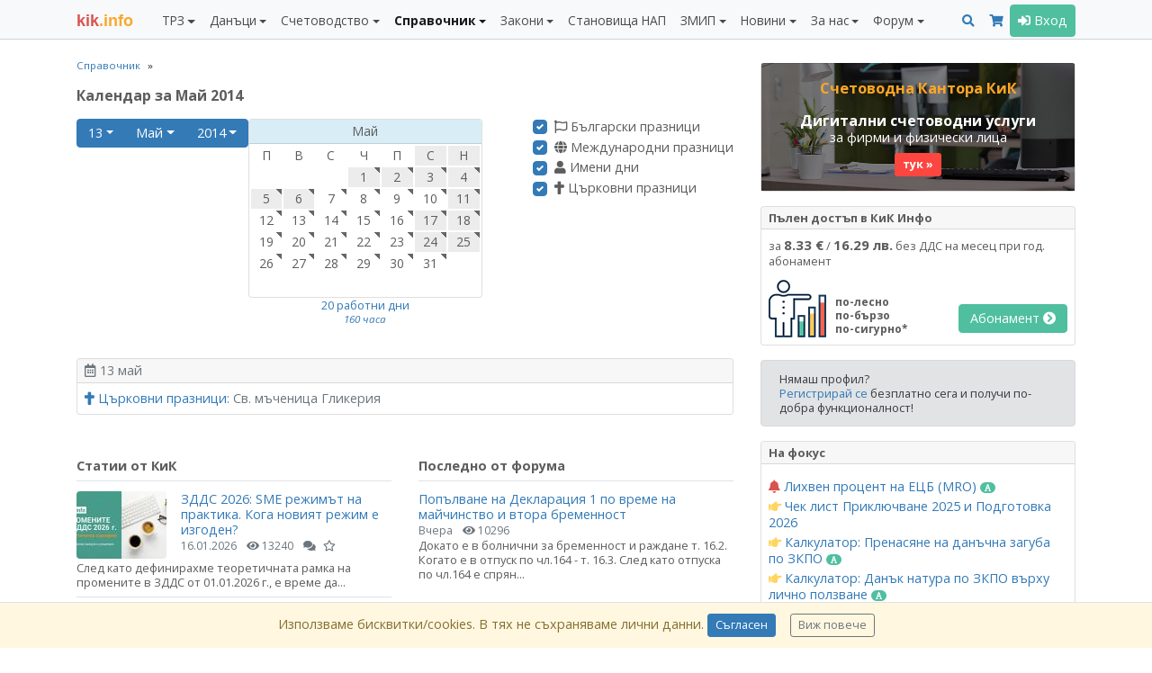

--- FILE ---
content_type: text/html; charset=UTF-8
request_url: https://kik-info.com/spravochnik/calendar/2014/05/13/
body_size: 18483
content:
<!doctype html><html lang="bg"><head><meta charset="utf-8"><meta http-equiv="X-UA-Compatible" content="IE=edge,chrome=1"><meta name="viewport" content="width=device-width, initial-scale=1, shrink-to-fit=no"><title>Календар за Май 2014</title><meta name="description" content="Календар за Май 2014"><meta name="keywords" content="Календар за Май 2014"><link rel="canonical" href="https://kik-info.com/spravochnik/calendar/2014/05/13/"><meta name="distribution" content="global"><meta name="date" content="Mon, 26 Jan 2026 00:14:45 GMT"><meta name="revisit-after" content="1 day"><meta name="googlebot" content="all"><meta name="robots" content="all"><meta name="verify-v1" content="zqQmCrmx6mEaPg72R3POl1fDIYOpvEXR/DZMlyrCxuY="><meta name="google-site-verification" content="JXkjiD6cAM3rqB6UMQ3eRJOwlyOUdHBLF4hghE_e43Q"><meta name="y_key" content="35f2c3ca764d18b6"><meta name="msvalidate.01" content="747FC9B8CA87BDD00EEF80C3D4AA5306"><meta property="fb:page_id" content="184441811598897"><meta property="fb:app_id" content="202690183100419"><meta property="fb:admins" content="716230838, 100002196490885"><meta property="og:title" content="Календар за Май 2014"><meta property="og:description" content="Календар за Май 2014"><meta property="og:url" content="https://kik-info.com/spravochnik/calendar/2014/05/13/"><meta property="og:type" content="website"><meta property="og:image" content="https://static.kik-info.com/images/kik-info-fb-2026.png"><link rel="shortcut icon" href="https://static.kik-info.com/favicon.ico" type="image/x-icon"><link rel="apple-touch-icon" sizes="180x180" href="https://static.kik-info.com/apple-touch-icon.png"><link rel="icon" type="image/png" sizes="32x32" href="https://static.kik-info.com/favicon-32x32.png"><link rel="icon" type="image/png" sizes="16x16" href="https://static.kik-info.com/favicon-16x16.png"><link rel="manifest" href="/site.webmanifest"><link rel="mask-icon" href="https://static.kik-info.com/safari-pinned-tab.svg" color="#5bbad5"><!-- Chrome, Firefox OS and Opera --><meta name="theme-color" content="#f8f9fa"><!-- Windows Phone --><meta name="msapplication-navbutton-color" content="#f8f9fa"><meta name="msapplication-TileColor" content="#f8f9fa"><!-- iOS Safari --><meta name="apple-mobile-web-app-status-bar-style" content="#f8f9fa"><link rel="stylesheet" href="https://static.kik-info.com/css/v.5.0.29.min.css"><link rel="stylesheet" href="https://static.kik-info.com/css/no-print.css"/><link href="https://fonts.googleapis.com/css?family=Open+Sans:400italic,700italic,400,700&subset=latin,cyrillic" rel="stylesheet" type="text/css"><!--[if lte IE 10]><script>window.location = "https://kik-info.com/errors/old-browser.php";</script><![endif]--><!-- Global site tag (gtag.js) - Google Analytics -->
    <script async src="https://www.googletagmanager.com/gtag/js?id=G-2QCPP8QVN8"></script>
    <script>
      window.dataLayer = window.dataLayer || [];
      function gtag(){dataLayer.push(arguments);}
      gtag('js', new Date());
      gtag('config', 'G-2QCPP8QVN8');
      setTimeout("gtag('event', 'No Bounce', { 'event_category' : 'Adjusted Bounce' })",30000);
    </script></head><body class="web-page"><script>
    new MutationObserver(mutations => {
        for (const { addedNodes } of mutations) {
            for (const node of addedNodes) {
                if (node.tagName === 'COM-1PASSWORD-BUTTON' || node.tagName === 'COM-1PASSWORD-MENU') {
                    node.parentNode.removeChild(node)
                }
            }
        }
    }).observe(document.body, { childList: true })
</script><nav class="navbar navbar-expand-lg navbar-light bg-light fixed-top yamm" id="mainMenu"><div class="container"><a class="navbar-brand mr-0 mr-md-4" href="/" id="logo" title="КиК Инфо - Платформа за данъци и счетоводство*"><span>kik</span>.info</a><div><button class="navbar-toggler mr-2 px-2" type="button" data-toggle="collapse" data-target="#pageMenu" aria-controls="navbarNav" aria-expanded="false" aria-label="Toggle Menu Navigation"><span class="navbar-toggler-icon"></span></button><a class="navbar-toggler mr-2 px-2 text-center" href="/search.php" aria-controls="navbarNav" aria-expanded="false" aria-label="Търси"><i class="fas fa-search"></i></a><a class="navbar-toggler mr-2 px-2" type="button" href="/abonament/" aria-controls="navbarNav" aria-expanded="false" aria-label="Абонамент"><i class="fas fa-shopping-cart " style="color:#337ab7;"></i></a><button class="navbar-toggler px-2" type="button" data-toggle="collapse" data-target="#pageMenuProfile" aria-controls="navbarNav" aria-expanded="false" aria-label="Toggle Profile Navigation"><i class="fas fa-user"></i></button></div><div class="collapse navbar-collapse" id="pageMenu"><ul class="navbar-nav mt-3 mt-lg-0 mr-auto"><li class="nav-item dropdown"><a class="nav-link dropdown-toggle" href="/trz/" id="nbDML13" role="button" data-toggle="dropdown" aria-haspopup="true" aria-expanded="false">ТРЗ</a><div class="dropdown-menu pb-0 yamm-fw" role="menu" aria-labelledby="nbDML13"><div class="row no-gutters pb-0"><div class="col-md-6"><div class="mb-2"><h6 class="dropdown-header">Възнаграждения</h6><a class="dropdown-item " href="/trz/zaplata.php">Калкулатор: Заплата по трудов договор и всички начисления</a><a class="dropdown-item " href="/trz/zaplata-bruto.php">Калкулатор: Фиш за работна заплата бруто-нето</a><a class="dropdown-item " href="/trz/zaplata-neto.php">Калкулатор: Фиш за работна заплата нето-бруто</a><a class="dropdown-item " href="/trz/razhodi-za-rabotodatelia.php">Калкулатор: Разходи за работодателя по трудов договор</a><a class="dropdown-item " href="/trz/dogovor-za-upravlenie-i-kontrol.php">Калкулатор: Договор за управление и контрол</a><a class="dropdown-item " href="/trz/grajdanski-dogovor.php">Калкулатор: Граждански договор <span class="badge badge-pill badge-success badge-subscription text-white"><i class="fas fa-font"></i></span> </a><a class="dropdown-item " href="/trz/naem.php">Калкулатор: Доход от наем <span class="badge badge-pill badge-success badge-subscription text-white"><i class="fas fa-font"></i></span> </a><a class="dropdown-item " href="/trz/osigurovki-samoosiguriavashtose-lice.php">Калкулатор: Самоосигуряващо се лице <span class="badge badge-pill badge-success badge-subscription text-white"><i class="fas fa-font"></i></span> </a><a class="dropdown-item " href="/trz/kooperator.php">Калкулатор: Членове кооператори</a><a class="dropdown-item " href="/trz/zaplata-po-chlen-114.php">Калкулатор: Заплата по трудов договор по чл. 114 КТ</a><a class="dropdown-item " href="/trz/mod-pri-nepulno-rabotno-vreme.php">Калкулатор: МОД при непълно работно време</a><a class="dropdown-item " href="/trz/zapor-po-chl-446.php">Калкулатор: Изчисление на запор по чл. 446 от ГПК <span class="badge badge-pill badge-success badge-subscription text-white"><i class="fas fa-font"></i></span> </a></div><div class="mb-2"><h6 class="dropdown-header">Стаж</h6><a class="dropdown-item " href="/trz/trudov-staj-za-period.php">Калкулатор: Трудов стаж за период <span class="badge badge-pill badge-success badge-subscription text-white"><i class="fas fa-font"></i></span> </a><a class="dropdown-item " href="/trz/osiguritelen-staj-za-period.php">Калкулатор: Осигурителен стаж за период <span class="badge badge-pill badge-success badge-subscription text-white"><i class="fas fa-font"></i></span> </a><a class="dropdown-item " href="/trz/sbor-na-trudov-staj.php">Калкулатор: Сбор на трудов стаж <span class="badge badge-pill badge-success badge-subscription text-white"><i class="fas fa-font"></i></span> </a><a class="dropdown-item " href="/trz/sbor-na-osiguritelen-staj.php">Калкулатор: Сбор на осигурителен стаж <span class="badge badge-pill badge-success badge-subscription text-white"><i class="fas fa-font"></i></span> </a><a class="dropdown-item " href="/trz/preobrazuvane-na-osiguritelen-staj.php">Калкулатор: Категориен стаж I, II към III <span class="badge badge-pill badge-success badge-subscription text-white"><i class="fas fa-font"></i></span> </a><a class="dropdown-item " href="/trz/calendarni-dni.php">Брой работни и календарни дни между две дати <span class="badge badge-pill badge-success badge-subscription text-white"><i class="fas fa-font"></i></span> </a></div></div><div class="col-md-6"><div class="mb-2"><h6 class="dropdown-header">Отпуски</h6><a class="dropdown-item " href="/trz/broi-dni-platen-otpusk-pri-nepulna-godina.php">Калкулатор: Платен отпуск при непълна година <span class="badge badge-pill badge-success badge-subscription text-white"><i class="fas fa-font"></i></span> </a><a class="dropdown-item " href="/trz/obezshtetenie-za-neizpolzvan-otpusk.php">Калкулатор: Обезщетение за отпуски по чл.224 КТ <span class="badge badge-pill badge-success badge-subscription text-white"><i class="fas fa-font"></i></span> </a><a class="dropdown-item " href="/trz/molba-i-zapoved-za-otpusk.php">Приложение: Молба и заповед за отпуск</a><a class="dropdown-item " href="/trz/godishen-grafik-za-otpuski.php">Приложение: График за отпуски</a><a class="dropdown-item " href="/trz/maichinstvo.php">Калкулатор: Майчинство 2026</a></div><div class="mb-2"><h6 class="dropdown-header">Документи</h6><a class="dropdown-item " href="/trz/up2.php">Приложение: Издаване на УП-2 <span class="badge badge-pill badge-success badge-subscription text-white"><i class="fas fa-font"></i></span> </a><a class="dropdown-item " href="/trz/up3.php">Приложение: Издаване на УП-3 <span class="badge badge-pill badge-success badge-subscription text-white"><i class="fas fa-font"></i></span> </a><a class="dropdown-item " href="/trz/zapoved-za-ednostranno-uvelichenie-na-zaplata.php">Приложение: Заповеди за увеличение на заплати <span class="badge badge-pill badge-success badge-subscription text-white"><i class="fas fa-font"></i></span> </a><a class="dropdown-item " href="/trz/dopalnitelno-sporazumenie-za-promiana-na-zaplata.php">Приложение: Допълнителни споразумения за промяна на заплати <span class="badge badge-pill badge-success badge-subscription text-white"><i class="fas fa-font"></i></span> </a><a class="dropdown-item " href="/trz/uvedomlemnie-ot-rabotodatelia-po-chlen-37a-ot-NRVPO.php">Приложение: Уведомления от работодателя за неползвани отпуски <span class="badge badge-pill badge-success badge-subscription text-white"><i class="fas fa-font"></i></span>  <i class="fas fa-hand-point-left text-warning" title="Актуално"></i> </a><a class="dropdown-item " href="/trz/molba-za-napuskane-po-vzaimno-saglasie.php">Приложение: Молба за напускане по взаимно съгласие и предизвестие</a><a class="dropdown-item " href="/danatsi/smetka-za-izplateni-sumi.php">Приложение: Издаване на Сметка за изплатени суми (СИС) <span class="badge badge-pill badge-success badge-subscription text-white"><i class="fas fa-font"></i></span> </a><a class="dropdown-item " href="/schetovodstvo/platejno-narejdane-budget.php">Приложение: Платежни нареждания/вносни бележки към бюджета <span class="badge badge-pill badge-success badge-subscription text-white"><i class="fas fa-font"></i></span> </a><a class="dropdown-item " href="/schetovodstvo/platejno-narejdane.php">Приложение: Издаване на платежни и вносни бележки <span class="badge badge-pill badge-success badge-subscription text-white"><i class="fas fa-font"></i></span> </a></div><div class="mb-2"><h6 class="dropdown-header">Наръчници</h6><a class="dropdown-item " href="/trz/naruchnik-osiguriavane/">Наръчник по осигуряване</a><a class="dropdown-item " href="/trz/naruchnik-za-prilojimo-zakonodatelstvo/">Наръчник по приложимо законодателство</a><a class="dropdown-item " href="/trz/naruchnik-za-izprashtane-na-rabota-v-ES-EIP-Shveicaria.php">Наръчник по изпращане в ЕС, ЕИП и Щвейцария</a></div></div></div></div></li><li class="nav-item dropdown"><a class="nav-link dropdown-toggle" href="/danatsi/" id="nbDML38" role="button" data-toggle="dropdown" aria-haspopup="true" aria-expanded="false">Данъци</a><div class="dropdown-menu pb-0 yamm-fw" role="menu" aria-labelledby="nbDML38"><div class="row no-gutters pb-0"><div class="col-md-6"><div class="mb-2"><h6 class="dropdown-header">ЗДДС</h6><a class="dropdown-item " href="/danatsi/dds-stavki-v-bulgaria.php">ДДС ставки и основания за неначисляване на ДДС <span class="badge badge-pill badge-success badge-subscription text-white"><i class="fas fa-font"></i></span> </a><a class="dropdown-item " href="/danatsi/vat-calculator.php">Калкулатор: ДДС (бруто-нето)</a><a class="dropdown-item " href="/danatsi/proverka-na-dds-nomer-v-vies.php">Проверка на ДДС номер във VIES</a><a class="dropdown-item " href="/danatsi/dds-procedura-i-prilojenie-6.php">Калкулатор: ДДС процедура за приспадане <span class="badge badge-pill badge-success badge-subscription text-white"><i class="fas fa-font"></i></span> </a><a class="dropdown-item " href="/danatsi/proverka-za-miasto-na-izpulnenie-pri-usluga-vat.php">Приложение: Място на изпълнение при доставка на услуги (чл. 20б-24 ЗДДС) <span class="badge badge-pill badge-success badge-subscription text-white"><i class="fas fa-font"></i></span> </a><a class="dropdown-item " href="/danatsi/protocol-117.php">Приложение: Издаване на протокол по чл. 117 от ЗДДС <span class="badge badge-pill badge-success badge-subscription text-white"><i class="fas fa-font"></i></span> </a><a class="dropdown-item " href="/danatsi/lichno-polzvane.php">Калкулатор: ДДС върху лично ползване и протокол <span class="badge badge-pill badge-success badge-subscription text-white"><i class="fas fa-font"></i></span>  <i class="fas fa-hand-point-left text-warning" title="Актуално"></i> </a><a class="dropdown-item " href="/danatsi/zapoved-za-neizpolzvane-na-slujebnno-imushtestvo.php">Заповед служебното имущество - лични нужди <span class="badge badge-pill badge-success badge-subscription text-white"><i class="fas fa-font"></i></span> </a><a class="dropdown-item " href="/danatsi/preizchisliavane-chastichen-danachen-kredit-po-chl-73.php">Калкулатор: Преизчисляване частичен данъчен кредит по чл. 73, ал. 8 <span class="badge badge-pill badge-success badge-subscription text-white"><i class="fas fa-font"></i></span> </a><a class="dropdown-item " href="/danatsi/korekcia-na-dds-chl-79-1-3.php">Калкулатор: Корекция на ДДС при брак, липси и доставки (чл. 79, ал. 1-3) <span class="badge badge-pill badge-success badge-subscription text-white"><i class="fas fa-font"></i></span> </a><a class="dropdown-item " href="/danatsi/korekcia-na-dds-chl-79-5.php">Калкулатор: Корекция на ДДС в увеличение на данъчен кредит (чл. 79, ал. 5) <span class="badge badge-pill badge-success badge-subscription text-white"><i class="fas fa-font"></i></span> </a><a class="dropdown-item " href="/danatsi/korekcia-na-dds-chl-79a.php">Калкулатор: Корекция на ДДС при изменение в ползването на ДА и имоти (чл. 79а) <span class="badge badge-pill badge-success badge-subscription text-white"><i class="fas fa-font"></i></span> </a><a class="dropdown-item " href="/danatsi/korekcia-na-dds-chl-79b.php">Калкулатор: Корекция на ДДС при изменение в ползването на услуги (чл. 79б) <span class="badge badge-pill badge-success badge-subscription text-white"><i class="fas fa-font"></i></span> </a><a class="dropdown-item " href="/danatsi/dds-stavki-v-ec.php">ДДС ставки в ЕС <span class="badge badge-pill badge-success badge-subscription text-white"><i class="fas fa-font"></i></span> </a><a class="dropdown-item " href="/danatsi/dds-oboroti-v-ec-2023.php">Оборот за регистрация по ДДС в ЕС <span class="badge badge-pill badge-success badge-subscription text-white"><i class="fas fa-font"></i></span> </a><a class="dropdown-item " href="/danatsi/proverka-na-tin-nomer-v-vies.php">Проверка на данъчните номера (TIN) за ЕС</a><a class="dropdown-item " href="/danatsi/naruchnik-zdds/">Наръчник по ДДС</a><a class="dropdown-item " href="/danatsi/naruchnik-za-vuzstanoviavane-na-dds-na-lice-ES/">Наръчник за възстановяване на ДДС на лице от ЕС</a><a class="dropdown-item " href="/danatsi/obiasnitelni-belejki-otnosno-pravilata-za-dds-pri-elektronnata-tagovia.php">ДДС при е-търговията (обяснителни бележки) <span class="badge badge-pill badge-success badge-subscription text-white"><i class="fas fa-font"></i></span> </a></div><div class="mb-2"><h6 class="dropdown-header">ДОПК</h6><a class="dropdown-item " href="/danatsi/naruchnik-dopk/">Наръчник по ДОПК I и II</a><a class="dropdown-item " href="/danatsi/naruchnik-po-transferno-cenoobrazuvane/">Наръчник по трансферно ценообразуване</a></div></div><div class="col-md-6"><div class="mb-2"><h6 class="dropdown-header">ЗКПО</h6><a class="dropdown-item " href="/danatsi/avansovi-vnoski.php">Калкулатор: Авансови вноски ЗКПО <span class="badge badge-pill badge-success badge-subscription text-white"><i class="fas fa-font"></i></span> </a><a class="dropdown-item " href="/danatsi/promiana-na-avansovi-vnoski.php">Калкулатор: Промяна на авансови вноски ЗКПО (чл. 88) <span class="badge badge-pill badge-success badge-subscription text-white"><i class="fas fa-font"></i></span> </a><a class="dropdown-item " href="/danatsi/razhodi-v-natura.php">Калкулатор: Данък натура по ЗКПО върху лично ползване <span class="badge badge-pill badge-success badge-subscription text-white"><i class="fas fa-font"></i></span>  <i class="fas fa-hand-point-left text-warning" title="Актуално"></i> </a><a class="dropdown-item " href="/danatsi/slaba-kapitalizacia-po-zkpo.php">Калкулатор: Слаба капитализация по ЗКПО <span class="badge badge-pill badge-success badge-subscription text-white"><i class="fas fa-font"></i></span>  <i class="fas fa-hand-point-left text-warning" title="Актуално"></i> </a><a class="dropdown-item " href="/danatsi/prenasiane-na-danachna-zaguba-po-zkpo.php">Калкулатор: Пренасяне на данъчна загуба по ЗКПО <span class="badge badge-pill badge-success badge-subscription text-white"><i class="fas fa-font"></i></span>  <i class="fas fa-hand-point-left text-warning" title="Актуално"></i> </a><a class="dropdown-item " href="/danatsi/uvelicenia-na-schetovodnia-finansov-rezultat.php">Увеличения на счетоводния финансов резултат <span class="badge badge-pill badge-success badge-subscription text-white"><i class="fas fa-font"></i></span> </a><a class="dropdown-item " href="/danatsi/namalenia-na-schetovodnia-finansov-rezultat.php">Намаления на счетоводния финансов резултат <span class="badge badge-pill badge-success badge-subscription text-white"><i class="fas fa-font"></i></span> </a><a class="dropdown-item " href="/danatsi/danachni-amortiziruemi-aktivi.php">Данъчни амортизируеми активи (ЗКПО) <span class="badge badge-pill badge-success badge-subscription text-white"><i class="fas fa-font"></i></span> </a><a class="dropdown-item " href="/danatsi/jurisdikcii-s-prefercialen-danachen-regim/">Списък на офшорните зони <span class="badge badge-pill badge-success badge-subscription text-white"><i class="fas fa-font"></i></span> </a><a class="dropdown-item " href="/danatsi/svurzani-lica.php">Свързани лица (ДОПК, ЗКПО, НСС) <span class="badge badge-pill badge-success badge-subscription text-white"><i class="fas fa-font"></i></span> </a><a class="dropdown-item " href="/danatsi/naruchnik-zkpo/">Наръчник по ЗКПО</a><a class="dropdown-item " href="/schetovodstvo/razpredelenie-na-dividenti.php">Приложение: Разпределение на дивиденти (+Eng) <span class="badge badge-pill badge-success badge-subscription text-white"><i class="fas fa-font"></i></span> </a></div><div class="mb-2"><h6 class="dropdown-header">ЗДДФЛ</h6><a class="dropdown-item " href="/danatsi/smetka-za-izplateni-sumi.php">Приложение: Издаване на Сметка за изплатени суми (СИС) <span class="badge badge-pill badge-success badge-subscription text-white"><i class="fas fa-font"></i></span> </a><a class="dropdown-item " href="/danatsi/naruchnik-zddfl/">Наръчник по ЗДДФЛ</a><a class="dropdown-item " href="/schetovodstvo/razpredelenie-na-dividenti.php">Приложение: Разпределение на дивиденти (+Eng) <span class="badge badge-pill badge-success badge-subscription text-white"><i class="fas fa-font"></i></span> </a></div><div class="mb-2"><h6 class="dropdown-header">Други</h6><a class="dropdown-item " href="/danatsi/freelancer-eood.php">Калкулатор: Кое е по-изгодно ЕООД или freelancer? <i class="fas fa-hand-point-left text-warning" title="Актуално"></i> </a><a class="dropdown-item " href="/danatsi/patenten-danak.php">ЗМДТ: Патентен данък</a><a class="dropdown-item " href="/schetovodstvo/check-list-prikliuchvane.php">Чек лист Приключване 2025 и Подготовка 2026 <i class="fas fa-hand-point-left text-warning" title="Актуално"></i> </a></div></div></div></div></li><li class="nav-item dropdown"><a class="nav-link dropdown-toggle" href="/schetovodstvo/" id="nbDML65" role="button" data-toggle="dropdown" aria-haspopup="true" aria-expanded="false">Счетоводство</a><div class="dropdown-menu pb-0 yamm-fw" role="menu" aria-labelledby="nbDML65"><div class="row no-gutters pb-0"><div class="col-md-6"><div class="mb-2"><h6 class="dropdown-header">Документи</h6><a class="dropdown-item " href="/schetovodstvo/invoice.php">Приложение: Фактуриране (+Eng)</a><a class="dropdown-item " href="/schetovodstvo/proform.php">Приложение: Проформа фактура (+Eng)</a><a class="dropdown-item " href="/schetovodstvo/puten-list.php">Приложение: Издаване на пътни листа <span class="badge badge-pill badge-success badge-subscription text-white"><i class="fas fa-font"></i></span> </a><a class="dropdown-item " href="/schetovodstvo/zapoved-za-komandirovka.php">Приложение: Командировъчни в страната (+Eng) <span class="badge badge-pill badge-success badge-subscription text-white"><i class="fas fa-font"></i></span> </a><a class="dropdown-item " href="/schetovodstvo/zapoved-za-komandirovka-v-chujbina.php">Приложение: Командировъчни в чужбина по чл. 121 КТ (+Eng) <span class="badge badge-pill badge-success badge-subscription text-white"><i class="fas fa-font"></i></span> </a><a class="dropdown-item " href="/schetovodstvo/platejno-narejdane-budget.php">Приложение: Платежни нареждания/вносни бележки към бюджета <span class="badge badge-pill badge-success badge-subscription text-white"><i class="fas fa-font"></i></span> </a><a class="dropdown-item " href="/schetovodstvo/platejno-narejdane.php">Приложение: Издаване на платежни и вносни бележки <span class="badge badge-pill badge-success badge-subscription text-white"><i class="fas fa-font"></i></span> </a><a class="dropdown-item " href="/schetovodstvo/sporazumenie-za-prihvashtane.php">Приложение: Споразумение за прихващане (+Eng) <span class="badge badge-pill badge-success badge-subscription text-white"><i class="fas fa-font"></i></span> </a><a class="dropdown-item " href="/schetovodstvo/razpredelenie-na-dividenti.php">Приложение: Разпределение на дивиденти (+Eng) <span class="badge badge-pill badge-success badge-subscription text-white"><i class="fas fa-font"></i></span> </a></div><div class="mb-2"><h6 class="dropdown-header">Финансови</h6><a class="dropdown-item " href="/spravochnik/osnoven-lihven-procent.php">Основен лихвен процент по дати <span class="badge badge-pill badge-success badge-subscription text-white"><i class="fas fa-font"></i></span> </a><a class="dropdown-item " href="/spravochnik/ecb-mro.php">Лихвен процент на ЕЦБ (MRO) <span class="badge badge-pill badge-success badge-subscription text-white"><i class="fas fa-font"></i></span>  <i class="fas fa-bell text-danger" title="Ново"></i>  </a><a class="dropdown-item " href="/spravochnik/inflacia-po-godini.php">Инфлация по години <span class="badge badge-pill badge-success badge-subscription text-white"><i class="fas fa-font"></i></span>  <i class="fas fa-hand-point-left text-warning" title="Актуално"></i> </a><a class="dropdown-item " href="/schetovodstvo/lihvi.php">Калкулатор за лихви (проста и сложна) <span class="badge badge-pill badge-success badge-subscription text-white"><i class="fas fa-font"></i></span> </a><a class="dropdown-item " href="/schetovodstvo/dogovorna-lihva-s-olp.php">Калкулатор за договорна лихва ОЛП+% <span class="badge badge-pill badge-success badge-subscription text-white"><i class="fas fa-font"></i></span> </a><a class="dropdown-item " href="/schetovodstvo/zakonova-lihva.php">Калкулатор за законна лихва <span class="badge badge-pill badge-success badge-subscription text-white"><i class="fas fa-font"></i></span> </a><a class="dropdown-item " href="/schetovodstvo/crediten-kalkulator.php">Кредитен калкулатор</a><a class="dropdown-item " href="/schetovodstvo/valuten-kalkulator.php">Валутен калкулатор</a><a class="dropdown-item " href="/schetovodstvo/inflacia.php">Калкулатор: Инфлация за период <span class="badge badge-pill badge-success badge-subscription text-white"><i class="fas fa-font"></i></span> </a><a class="dropdown-item " href="/schetovodstvo/godishna-inflacia.php">Калкулатор: Показатели за инфлация <span class="badge badge-pill badge-success badge-subscription text-white"><i class="fas fa-font"></i></span> </a><a class="dropdown-item " href="/schetovodstvo/norma-na-pechalba.php">Калкулатор: Норма на печалба</a></div></div><div class="col-md-6"><div class="mb-2"><h6 class="dropdown-header">Закон за счетоводството</h6><a class="dropdown-item " href="/schetovodstvo/proverka-za-sastavitel-na-finansovi-otcheti.php">Проверка за съставители на финансови отчети по ЗСч</a><a class="dropdown-item " href="/schetovodstvo/proverka-za-kategoria-predpriatie.php">Проверка за категория предприятие <span class="badge badge-pill badge-success badge-subscription text-white"><i class="fas fa-font"></i></span>  <i class="fas fa-hand-point-left text-warning" title="Актуално"></i> </a><a class="dropdown-item " href="/schetovodstvo/proverka-za-grupa-predpriatia.php">Проверка за категория на група предприятия <span class="badge badge-pill badge-success badge-subscription text-white"><i class="fas fa-font"></i></span> </a><a class="dropdown-item " href="/schetovodstvo/proverka-za-zaduljitelen-odit.php">Проверка за задължителен одит <span class="badge badge-pill badge-success badge-subscription text-white"><i class="fas fa-font"></i></span>  <i class="fas fa-hand-point-left text-warning" title="Актуално"></i> </a><a class="dropdown-item " href="/schetovodstvo/proverka-za-zaduljitelen-odit-na-ulnc.php">Проверка за задължителен одит ЮЛНЦ <span class="badge badge-pill badge-success badge-subscription text-white"><i class="fas fa-font"></i></span> </a><a class="dropdown-item " href="/schetovodstvo/predriatia-ot-obshtestven-interest.php">Предприятия от обществен интерес по ЗСч (ПОИ) <span class="badge badge-pill badge-success badge-subscription text-white"><i class="fas fa-font"></i></span> </a></div><div class="mb-2"><h6 class="dropdown-header">Годишно счетоводно приключване</h6><a class="dropdown-item " href="/schetovodstvo/check-list-prikliuchvane.php">Чек лист Приключване 2025 и Подготовка 2026 <i class="fas fa-hand-point-left text-warning" title="Актуално"></i> </a><a class="dropdown-item " href="/gfo-register/">Публикуване на ГФО</a><a class="dropdown-item " href="/schetovodstvo/gfo-mikropredriatie.php">Приложение: ГФО на микропредприятие (+Eng) <span class="badge badge-pill badge-success badge-subscription text-white"><i class="fas fa-font"></i></span> </a><a class="dropdown-item " href="/schetovodstvo/gfo-malkopredriatie.php">Приложение: ГФО на малко предприятие (+Eng) <span class="badge badge-pill badge-success badge-subscription text-white"><i class="fas fa-font"></i></span> </a><a class="dropdown-item " href="/schetovodstvo/gfo-ulnc-mikropredriatie.php">Приложение: ГФО на ЮЛНЦ (микропредприятие) (+Eng) <span class="badge badge-pill badge-success badge-subscription text-white"><i class="fas fa-font"></i></span> </a><a class="dropdown-item " href="/schetovodstvo/gfo-ulnc-malkopredriatie.php">Приложение: ГФО на ЮЛНЦ (малко предприятие) (+Eng) <span class="badge badge-pill badge-success badge-subscription text-white"><i class="fas fa-font"></i></span> </a><a class="dropdown-item " href="/schetovodstvo/nulev-gfo.php">Приложение: Нулев ГФО (+Eng)</a><a class="dropdown-item " href="/schetovodstvo/declaracia-za-lipsa-na-deinost.php">Приложение: Декларация за липса на дейност <span class="badge badge-pill badge-success badge-subscription text-white"><i class="fas fa-font"></i></span> </a></div></div></div></div></li><li class="nav-item dropdown active text-bold"><a class="nav-link dropdown-toggle" href="/spravochnik/" id="nbDML24" role="button" data-toggle="dropdown" aria-haspopup="true" aria-expanded="false">Справочник</a><div class="dropdown-menu pb-0 yamm-fw" role="menu" aria-labelledby="nbDML24"><div class="row no-gutters pb-0"><div class="col-md-4"><div class="mb-2"><h6 class="dropdown-header">Класификатори</h6><a class="dropdown-item " href="/spravochnik/mod/">МОД 2026</a><a class="dropdown-item " href="/spravochnik/tzpb/">ТЗПБ 2026</a><a class="dropdown-item " href="/spravochnik/mrz.php">МРЗ по години (1965 - 2026)</a><a class="dropdown-item " href="/spravochnik/maksimalen-osiguritelen-dohod.php">Максимален осигурителен доход (2000 - 2026)</a><a class="dropdown-item " href="/spravochnik/nkpd-2011/">НКПД 2011, актуален за 2026</a><a class="dropdown-item " href="/spravochnik/kid/">КИД 2025, актуален за 2026</a><a class="dropdown-item " href="/spravochnik/kpid/">КПИД, актуален за 2026</a><a class="dropdown-item " href="/spravochnik/ekda.php">ЕКДА, актуален за 2026</a><a class="dropdown-item " href="/spravochnik/ekatte.php">ЕКАТТЕ, актуален за 2026</a><a class="dropdown-item " href="/spravochnik/kombinirana-nomenklatura/">Комбинирана номенклатура 2026</a><a class="dropdown-item " href="/spravochnik/stoki-s-visok-finansov-risk/">Стоки с висок фискален риск 2026</a></div><div class="mb-2"><h6 class="dropdown-header">Календари</h6><a class="dropdown-item " href="/trz/calendarni-dni.php">Брой работни и календарни дни между две дати <span class="badge badge-pill badge-success badge-subscription text-white"><i class="fas fa-font"></i></span> </a><a class="dropdown-item active" href="/spravochnik/calendar/2026/">Работни дни и почивни дни за 2026</a><a class="dropdown-item " href="/spravochnik/currency-rates.php">Валутни курсове (по дата)</a><a class="dropdown-item " href="/spravochnik/osnoven-lihven-procent.php">Основен лихвен процент по дати <span class="badge badge-pill badge-success badge-subscription text-white"><i class="fas fa-font"></i></span> </a><a class="dropdown-item " href="/spravochnik/ecb-mro.php">Лихвен процент на ЕЦБ (MRO) <span class="badge badge-pill badge-success badge-subscription text-white"><i class="fas fa-font"></i></span>  <i class="fas fa-bell text-danger" title="Ново"></i>  </a><a class="dropdown-item " href="/spravochnik/inflacia-po-godini.php">Инфлация по години <span class="badge badge-pill badge-success badge-subscription text-white"><i class="fas fa-font"></i></span>  <i class="fas fa-hand-point-left text-warning" title="Актуално"></i> </a></div></div><div class="col-md-4"><div class="mb-2"><h6 class="dropdown-header">Плащане на данъци и осигуровки</h6><a class="dropdown-item " href="/spravochnik/osigurovki-i-danaci/">Осигуровки проценти 2026 (таблица)</a><a class="dropdown-item " href="/spravochnik/bankovi-smetki-na-nap.php">Банкови сметки на НАП</a><a class="dropdown-item " href="/spravochnik/ofisi-na-nap-v-stranata.php">Офиси на НАП</a><a class="dropdown-item " href="/spravochnik/ofisi-na-noi-v-stranata.php">Офиси на НОИ</a><a class="dropdown-item " href="/spravochnik/dlujnici-i-izdirvani-lica-ot-nap.php">Длъжници и издирвани лица от НАП</a></div><div class="mb-2"><h6 class="dropdown-header">Проверки</h6><a class="dropdown-item " href="/spravochnik/proverka-na-bulstat.php">Проверка на ЕИК/БУЛСТАТ в ТР <span class="badge badge-pill badge-success badge-subscription text-white"><i class="fas fa-font"></i></span> </a><a class="dropdown-item " href="/spravochnik/proverka-na-egn.php">Проверка на ЕГН/ЛНЧ</a><a class="dropdown-item " href="/spravochnik/proverka-na-iban.php">Проверка на IBAN</a><a class="dropdown-item " href="/danatsi/proverka-na-dds-nomer-v-vies.php">Проверка на ДДС номер във VIES</a><a class="dropdown-item " href="/danatsi/proverka-na-tin-nomer-v-vies.php">Проверка на данъчните номера (TIN) за ЕС</a></div></div><div class="col-md-4"><div class="mb-2"><h6 class="dropdown-header">Речници</h6><a class="dropdown-item " href="/spravochnik/schetovoden-rechnik-bg.php">Българо-Английски Счетоводен речник</a><a class="dropdown-item " href="/spravochnik/schetovoden-rechnik-en.php">Английско-Български Счетоводен речник</a><a class="dropdown-item " href="/spravochnik/finansov-rechnik.php">Финансов речник</a><a class="dropdown-item " href="/spravochnik/borsov-rechnik.php">Борсов речник</a></div><div class="mb-2"><h6 class="dropdown-header">Други</h6><a class="dropdown-item " href="/spravochnik/banks.php">Банки и банкови клонове</a><a class="dropdown-item " href="/danatsi/jurisdikcii-s-prefercialen-danachen-regim/">Списък на офшорните зони <span class="badge badge-pill badge-success badge-subscription text-white"><i class="fas fa-font"></i></span> </a><a class="dropdown-item " href="/gfo-register/">Публикуване на ГФО</a></div><div class="mb-2"><h6 class="dropdown-header">AI</h6><a class="dropdown-item " href="/spravochnik/kik-aichat.php">KiK AIChat</a></div></div></div></div></li><li class="nav-item dropdown"><a class="nav-link dropdown-toggle" href="/normativna-baza/" id="nbDMLNB" role="button" data-toggle="dropdown" aria-haspopup="true" aria-expanded="false">Закони</a><div class="dropdown-menu pb-0 yamm-fw" role="menu" aria-labelledby="nbDMLNB"><div class="row no-gutters pb-0"><div class="col-md-2"><div class="mb-0"><a class="dropdown-item mt-2" href="/normativna-baza/biblioteka/"><i class="fas fa-star"></i> Любими</a></div><div class="mb-2"><h6 class="dropdown-header">По актове</h6><a class="dropdown-item" href="/normativna-baza/zakoni/">Закони</a><a class="dropdown-item" href="/normativna-baza/kodeksi/">Кодекси</a><a class="dropdown-item" href="/normativna-baza/pravilnici/">Правилници</a><a class="dropdown-item" href="/normativna-baza/naredbi/">Наредби</a><a class="dropdown-item" href="/normativna-baza/siddo/">СИДДО</a><a class="dropdown-item" href="/normativna-baza/nss/">НСС</a><a class="dropdown-item" href="/normativna-baza/direktivi/">Директиви</a><a class="dropdown-item" href="/normativna-baza/reglamenti/">Регламенти</a><a class="dropdown-item" href="/normativna-baza/postanovlenia/">Постановления</a><a class="dropdown-item" href="/normativna-baza/instrukcii/">Инструкции</a><a class="dropdown-item" href="/normativna-baza/tarifa/">Тарифи</a><a class="dropdown-item" href="/normativna-baza/drugi/">Други</a></div></div><div class="col-md-2"><div class="mb-2"><em class="dropdown-header text-small pb-0">*Най-често използвани</em><h6 class="dropdown-header">Данъци и счетоводство</h6><a class="dropdown-item " href="/normativna-baza/zakoni/zdds/" title="ЗАКОН ЗА ДАНЪК ВЪРХУ ДОБАВЕНАТА СТОЙНОСТ">ЗДДС</a><a class="dropdown-item " href="/normativna-baza/pravilnici/ppzdds/" title="ПРАВИЛНИК ЗА ПРИЛАГАНЕ НА ЗАКОНА ЗА ДАНЪК ВЪРХУ ДОБАВЕНАТА СТОЙНОСТ">ППЗДДС</a><a class="dropdown-item " href="/normativna-baza/zakoni/zkpo/" title="ЗАКОН ЗА КОРПОРАТИВНОТО ПОДОХОДНО ОБЛАГАНЕ">ЗКПО</a><a class="dropdown-item " href="/normativna-baza/zakoni/zddfl/" title="ЗАКОН ЗА ДАНЪЦИТЕ ВЪРХУ ДОХОДИТЕ НА ФИЗИЧЕСКИТЕ ЛИЦА">ЗДДФЛ</a><a class="dropdown-item " href="/normativna-baza/naredbi/h-18/" title="НАРЕДБА № Н-18 ОТ 13 ДЕКЕМВРИ 2006 Г. ЗА РЕГИСТРИРАНЕ И ОТЧИТАНЕ ЧРЕЗ ФИСКАЛНИ УСТРОЙСТВА НА ПРОДАЖБИТЕ В ТЪРГОВСКИТЕ ОБЕКТИ, ИЗИСКВАНИЯТА КЪМ СОФТУЕРИТЕ ЗА УПРАВЛЕНИЕТО ИМ И ИЗИСКВАНИЯ КЪМ ЛИЦАТА, КОИТО ИЗВЪРШВАТ ПРОДАЖБИ ЧРЕЗ ЕЛЕКТРОНЕН МАГАЗИН">Наредба № Н-18</a><a class="dropdown-item " href="/normativna-baza/zakoni/zsch/" title="ЗАКОН ЗА СЧЕТОВОДСТВОТО">ЗСч</a><a class="dropdown-item " href="/normativna-baza/nss/" title="НАЦИОНАЛНИ СЧЕТОВОДНИ СТАНДАРТИ">НСС</a><a class="dropdown-item " href="/normativna-baza/kodeksi/dopk/" title="ДАНЪЧНО-ОСИГУРИТЕЛЕН ПРОЦЕСУАЛЕН КОДЕКС">ДОПК</a><a class="dropdown-item " href="/normativna-baza/zakoni/zmdt/" title="ЗАКОН ЗА МЕСТНИТЕ ДАНЪЦИ И ТАКСИ">ЗМДТ</a></div></div><div class="col-md-2"><div class="mb-2"><em class="dropdown-header text-small pb-0 d-none d-md-block">&nbsp;</em><h6 class="dropdown-header">Командировки</h6><a class="dropdown-item " href="/normativna-baza/naredbi/nks/" title="НАРЕДБА ЗА КОМАНДИРОВКИТЕ В СТРАНАТА">НКС</a><a class="dropdown-item " href="/normativna-baza/naredbi/nsksch/" title="НАРЕДБА ЗА СЛУЖЕБНИТЕ КОМАНДИРОВКИ И СПЕЦИАЛИЗАЦИИ В ЧУЖБИНА">НСКСЧ</a><a class="dropdown-item " href="/normativna-baza/naredbi/ndkch/" title="НАРЕДБА ЗА ДЪЛГОСРОЧНИТЕ КОМАНДИРОВКИ В ЧУЖБИНА">НДКЧ</a><a class="dropdown-item " href="/normativna-baza/naredbi/nupkirsrpu/" title="НАРЕДБА ЗА УСЛОВИЯТА И РЕДА ЗА КОМАНДИРОВАНЕ И ИЗПРАЩАНЕ НА РАБОТНИЦИ И СЛУЖИТЕЛИ В РАМКИТЕ НА ПРЕДОСТАВЯНЕ НА УСЛУГИ">НУРКИРСРПУ</a></div></div><div class="col-md-2"><div class="mb-md-2"><em class="dropdown-header text-small pb-0 d-none d-md-block">&nbsp;</em><h6 class="dropdown-header">ТРЗ и осигуряване</h6><a class="dropdown-item " href="/normativna-baza/kodeksi/kt/" title="КОДЕКС НА ТРУДА">КТ</a><a class="dropdown-item " href="/normativna-baza/kodeksi/kso/" title="КОДЕКС ЗА СОЦИАЛНО ОСИГУРЯВАНЕ">КСО</a><a class="dropdown-item " href="/normativna-baza/zakoni/zzo/" title="ЗАКОН ЗА ЗДРАВНОТО ОСИГУРЯВАНЕ">ЗЗО</a><a class="dropdown-item " href="/normativna-baza/naredbi/n-5/" title="НАРЕДБА № 5 ОТ 29 ДЕКЕМВРИ 2002 Г. ЗА СЪДЪРЖАНИЕТО И РЕДА ЗА ИЗПРАЩАНЕ НА УВЕДОМЛЕНИЕТО ПО ЧЛ. 62, АЛ. 5 ОТ КОДЕКСА НА ТРУДА">Наредба № 5</a><a class="dropdown-item " href="/normativna-baza/naredbi/h-13/" title="НАРЕДБА № Н-13 ОТ 17 ДЕКЕМВРИ 2019 Г. ЗА СЪДЪРЖАНИЕТО, СРОКОВЕТЕ, НАЧИНА И РЕДА ЗА ПОДАВАНЕ И СЪХРАНЕНИЕ НА ДАННИ ОТ РАБОТОДАТЕЛИТЕ, ОСИГУРИТЕЛИТЕ ЗА ОСИГУРЕНИТЕ ПРИ ТЯХ ЛИЦА, КАКТО И ОТ САМООСИГУРЯВАЩИТЕ СЕ ЛИЦА">Наредба № Н-13</a><a class="dropdown-item " href="/normativna-baza/naredbi/nrpnoidiblro/" title="НАРЕДБА ЗА РЕДА ЗА ПРЕДСТАВЯНЕ В НАЦИОНАЛНИЯ ОСИГУРИТЕЛЕН ИНСТИТУТ НА ДАННИТЕ ОТ ИЗДАДЕНИТЕ БОЛНИЧНИ ЛИСТОВЕ И РЕШЕНИЯТА ПО ОБЖАЛВАНЕТО ИМ">НРПНОИДИБЛРО</a><a class="dropdown-item " href="/normativna-baza/naredbi/nooslbgrchml/" title="НАРЕДБА ЗА ОБЩЕСТВЕНО ОСИГУРЯВАНЕ НА САМООСИГУРЯВАЩИТЕ СЕ ЛИЦА, БЪЛГАРСКИТЕ ГРАЖДАНИ НА РАБОТА В ЧУЖБИНА И МОРСКИТЕ ЛИЦА">НООСЛБГРЧМЛ</a></div></div><div class="col-md-2"><div class="mb-2"><em class="dropdown-header text-small pb-0 d-none d-md-block">&nbsp;</em><em class="dropdown-header text-small pb-0 d-none d-md-block">&nbsp;</em><a class="dropdown-item " href="/normativna-baza/naredbi/nevdpov/" title="НАРЕДБА ЗА ЕЛЕМЕНТИТЕ НА ВЪЗНАГРАЖДЕНИЕТО И ЗА ДОХОДИТЕ, ВЪРХУ КОИТО СЕ ПРАВЯТ ОСИГУРИТЕЛНИ ВНОСКИ">НЕВДВКПОВ</a><a class="dropdown-item " href="/normativna-baza/naredbi/npopdoo/" title="НАРЕДБА ЗА ПАРИЧНИТЕ ОБЕЗЩЕТЕНИЯ И ПОМОЩИ ОТ ДЪРЖАВНОТО ОБЩЕСТВЕНО ОСИГУРЯВАНЕ">НПОПДОО</a><a class="dropdown-item " href="/normativna-baza/naredbi/nopipob/" title="НАРЕДБА ЗА ОТПУСКАНЕ И ИЗПЛАЩАНЕ НА ПАРИЧНИТЕ ОБЕЗЩЕТЕНИЯ ЗА БЕЗРАБОТИЦА">НОИПОБ</a><a class="dropdown-item " href="/normativna-baza/naredbi/nrvpo/" title="НАРЕДБА ЗА РАБОТНОТО ВРЕМЕ, ПОЧИВКИТЕ И ОТПУСКИТЕ">НРВПО</a><a class="dropdown-item " href="/normativna-baza/naredbi/nsorz/" title="НАРЕДБА ЗА СТРУКТУРАТА И ОРГАНИЗАЦИЯТА НА РАБОТНАТА ЗАПЛАТА">НСОРЗ</a><a class="dropdown-item " href="/normativna-baza/naredbi/ntkts/" title="НАРЕДБА ЗА ТРУДОВАТА КНИЖКА И ТРУДОВИЯ СТАЖ">НТКТС</a><a class="dropdown-item " href="/normativna-baza/naredbi/npos/" title="НАРЕДБА ЗА ПЕНСИИТЕ И ОСИГУРИТЕЛНИЯ СТАЖ">НПОС</a></div></div></div></div></li><li class="nav-item "><a href="/stanovishta-na-nap/" class="nav-link text-nowrap">Становища НАП</a></li><li class="nav-item dropdown"><a class="nav-link dropdown-toggle" href="/zmip/" id="nbDML376" role="button" data-toggle="dropdown" aria-haspopup="true" aria-expanded="false">ЗМИП</a><div class="dropdown-menu pb-0 yamm-fw1" role="menu" aria-labelledby="nbDML376"><div class="row no-gutters pb-0"><div class="col-md-12"><div class="mb-2"><h6 class="dropdown-header">Модули ЗМИП</h6><a class="dropdown-item" href="/novini/novini-i-akcenti/NOVO-Protseduri-i-dokumentatsiya-po-ZMIP-za-schetovodni.161158.php">Обща информация за всички модули по ЗМИП</a><div class="dropdown-divider"></div><a class="dropdown-item " href="/zmip/m1.php">М1: Вътрешни правила по ЗМИП <span class="badge badge-pill badge-success badge-subscription text-white"><i class="fas fa-font"></i></span> </a><a class="dropdown-item " href="/zmip/m2.php">М2: Уведомление по чл. 107 до ФР на ДАНС <span class="badge badge-pill badge-success badge-subscription text-white"><i class="fas fa-font"></i></span> </a><a class="dropdown-item " href="/zmip/m3.php">М3: Оценка на риска по чл. 98, ал. 1 от ЗМИП <span class="badge badge-pill badge-success badge-subscription text-white"><i class="fas fa-font"></i></span> </a><a class="dropdown-item " href="/zmip/m4.php">М4: Комплексна проверка на клиент (+Eng) <span class="badge badge-pill badge-success badge-subscription text-white"><i class="fas fa-font"></i></span> </a><a class="dropdown-item " href="/zmip/m5.php">М5: Матрица на рисков профил на клиент <span class="badge badge-pill badge-success badge-subscription text-white"><i class="fas fa-font"></i></span> </a><a class="dropdown-item " href="/zmip/m6/">М6: Годишен вътр. контрол, дневник и уведомяване <span class="badge badge-pill badge-success badge-subscription text-white"><i class="fas fa-font"></i></span> </a><a class="dropdown-item " href="/zmip/m7/">М7: Обучение на служители <span class="badge badge-pill badge-success badge-subscription text-white"><i class="fas fa-font"></i></span> </a><a class="dropdown-item " href="/zmip/m8/">М8: Справки и информация <span class="badge badge-pill badge-success badge-subscription text-white"><i class="fas fa-font"></i></span> </a><div class="dropdown-divider"></div><a class="dropdown-item" href="/danni-za-modulite/spisaci-zmip/">Моите запазени данни по ЗМИП <span class="text-smaller"><span class="badge badge-pill badge-primary"><i class="fas fa-font"></i></span></span></a></div></div></div></div></li><li class="nav-item dropdown"><a class="nav-link dropdown-toggle" href="/novini/" id="nbDML42" role="button" data-toggle="dropdown" aria-haspopup="true" aria-expanded="false">Новини</a><div class="dropdown-menu" role="menu" aria-labelledby="nbDML42"><a class="dropdown-item " href="/novini/novini-i-akcenti/">Статии от КиК</a><a class="dropdown-item " href="/novini/nap/">Новини от НАП</a><a class="dropdown-item " href="/novini/noi/">Новини от НОИ</a><a class="dropdown-item " href="/novini/minfin/">Новини от МФ</a><a class="dropdown-item " href="/novini/ms/">Законопроекти от МС</a><a class="dropdown-item " href="/novini/business-solutions/">Бизнес решения</a><div class="dropdown-divider"></div><a class="dropdown-item " href="/novini/seminars/">Семинари</a></div></li><li class="nav-item dropdown"><a class="nav-link dropdown-toggle" href="/about-us-menu/" id="nbDML237" role="button" data-toggle="dropdown" aria-haspopup="true" aria-expanded="false">За нас</a><div class="dropdown-menu" role="menu" aria-labelledby="nbDML237"><a class="dropdown-item " href="/about-us-menu/about-us.php">За нас</a><a class="dropdown-item " href="/about-us-menu/kontakti.php">Контакти</a><a class="dropdown-item " href="/about-us-menu/za-reklama.php">Реклама в КиК Инфо</a></div></li><li class="nav-item dropdown "><a class="nav-link dropdown-toggle" href="/forum/" id="nbDML26" role="button" data-toggle="dropdown" aria-haspopup="true" aria-expanded="false">Форум</a><div class="dropdown-menu" role="menu" aria-labelledby="nbDML26"><a class="dropdown-item" href="/forum/index.php">Начало Форум</a><a class="dropdown-item" href="/forum/index.php?action=search">Разширено търсене</a></div></ul></div><div class="collapse navbar-collapse" id="pageMenuSearch"><ul class="navbar-nav mt-3 mt-lg-0"><li class="nav-item d-none d-md-block"><a class="nav-link text-nowrap text-primary" href="/search.php" title="Търси"><i class="fas fa-search"></i> </a></li></ul></div><div class="collapse navbar-collapse" id="pageMenuProfile"><ul class="navbar-nav mt-3 mt-lg-0"><li class="nav-item d-none d-md-block"><a class="nav-link text-nowrap text-primary" href="/abonament/"><i class="fas fa-shopping-cart"></i> <span class="d-lg-none">&nbsp;Абонамент</span></a></li><li class="nav-item"><a class="nav-link text-nowrap btn btn-success text-white" href="#" data-toggle="modal" data-target="#logModal"><i class="fas fa-sign-in-alt"></i> Вход</a></li></ul></div></div></nav><div class="container"><div class="row"><div class="col-lg-8"><nav aria-label="breadcrumb"><ol class="breadcrumb"><li class="breadcrumb-item"><a href="/spravochnik/">Справочник</a></li></ol></nav><h1 class="page-title">Календар за Май 2014</h1><div class="mb-3"><div class="clearfix" style="margin-bottom: 20px;"><div class="btn-group float-sm-left mb-3" style1="width:256px;"><div class="btn-group"><button type="button" class="btn btn-primary dropdown-toggle" data-toggle="dropdown"> 13</button><div class="dropdown-menu" role="menu" style="max-height:400px;overflow:auto;"><a class="dropdown-item" href="/spravochnik/calendar/2014/05/">Всички дни</a><a class="dropdown-item" href="/spravochnik/calendar/2014/05/01/">01</a><a class="dropdown-item" href="/spravochnik/calendar/2014/05/02/">02</a><a class="dropdown-item" href="/spravochnik/calendar/2014/05/03/">03</a><a class="dropdown-item" href="/spravochnik/calendar/2014/05/04/">04</a><a class="dropdown-item" href="/spravochnik/calendar/2014/05/05/">05</a><a class="dropdown-item" href="/spravochnik/calendar/2014/05/06/">06</a><a class="dropdown-item" href="/spravochnik/calendar/2014/05/07/">07</a><a class="dropdown-item" href="/spravochnik/calendar/2014/05/08/">08</a><a class="dropdown-item" href="/spravochnik/calendar/2014/05/09/">09</a><a class="dropdown-item" href="/spravochnik/calendar/2014/05/10/">10</a><a class="dropdown-item" href="/spravochnik/calendar/2014/05/11/">11</a><a class="dropdown-item" href="/spravochnik/calendar/2014/05/12/">12</a><a class="dropdown-item active" href="/spravochnik/calendar/2014/05/13/">13</a><a class="dropdown-item" href="/spravochnik/calendar/2014/05/14/">14</a><a class="dropdown-item" href="/spravochnik/calendar/2014/05/15/">15</a><a class="dropdown-item" href="/spravochnik/calendar/2014/05/16/">16</a><a class="dropdown-item" href="/spravochnik/calendar/2014/05/17/">17</a><a class="dropdown-item" href="/spravochnik/calendar/2014/05/18/">18</a><a class="dropdown-item" href="/spravochnik/calendar/2014/05/19/">19</a><a class="dropdown-item" href="/spravochnik/calendar/2014/05/20/">20</a><a class="dropdown-item" href="/spravochnik/calendar/2014/05/21/">21</a><a class="dropdown-item" href="/spravochnik/calendar/2014/05/22/">22</a><a class="dropdown-item" href="/spravochnik/calendar/2014/05/23/">23</a><a class="dropdown-item" href="/spravochnik/calendar/2014/05/24/">24</a><a class="dropdown-item" href="/spravochnik/calendar/2014/05/25/">25</a><a class="dropdown-item" href="/spravochnik/calendar/2014/05/26/">26</a><a class="dropdown-item" href="/spravochnik/calendar/2014/05/27/">27</a><a class="dropdown-item" href="/spravochnik/calendar/2014/05/28/">28</a><a class="dropdown-item" href="/spravochnik/calendar/2014/05/29/">29</a><a class="dropdown-item" href="/spravochnik/calendar/2014/05/30/">30</a><a class="dropdown-item" href="/spravochnik/calendar/2014/05/31/">31</a></div></div><div class="btn-group"><button type="button" class="btn btn-primary dropdown-toggle" data-toggle="dropdown"> Май</button><div class="dropdown-menu" role="menu"><a class="dropdown-item" href="/spravochnik/calendar/2014/01/13/">Януари</a></li><a class="dropdown-item" href="/spravochnik/calendar/2014/02/13/">Февруари</a></li><a class="dropdown-item" href="/spravochnik/calendar/2014/03/13/">Март</a></li><a class="dropdown-item" href="/spravochnik/calendar/2014/04/13/">Април</a></li><a class="dropdown-item active" href="/spravochnik/calendar/2014/05/13/">Май</a></li><a class="dropdown-item" href="/spravochnik/calendar/2014/06/13/">Юни</a></li><a class="dropdown-item" href="/spravochnik/calendar/2014/07/13/">Юли</a></li><a class="dropdown-item" href="/spravochnik/calendar/2014/08/13/">Август</a></li><a class="dropdown-item" href="/spravochnik/calendar/2014/09/13/">Септември</a></li><a class="dropdown-item" href="/spravochnik/calendar/2014/10/13/">Октомври</a></li><a class="dropdown-item" href="/spravochnik/calendar/2014/11/13/">Ноември</a></li><a class="dropdown-item" href="/spravochnik/calendar/2014/12/13/">Декември</a></li></div></div><div class="btn-group"><button type="button" class="btn btn-primary dropdown-toggle" data-toggle="dropdown"> 2014</button><div class="dropdown-menu" role="menu"><a class="dropdown-item" href="/spravochnik/calendar/2027/05/13/">2027</a><a class="dropdown-item" href="/spravochnik/calendar/2026/05/13/">2026</a><a class="dropdown-item" href="/spravochnik/calendar/2025/05/13/">2025</a><a class="dropdown-item" href="/spravochnik/calendar/2024/05/13/">2024</a><a class="dropdown-item" href="/spravochnik/calendar/2023/05/13/">2023</a><a class="dropdown-item" href="/spravochnik/calendar/2022/05/13/">2022</a><a class="dropdown-item" href="/spravochnik/calendar/2021/05/13/">2021</a><a class="dropdown-item" href="/spravochnik/calendar/2020/05/13/">2020</a><a class="dropdown-item" href="/spravochnik/calendar/2019/05/13/">2019</a><a class="dropdown-item" href="/spravochnik/calendar/2018/05/13/">2018</a><a class="dropdown-item" href="/spravochnik/calendar/2017/05/13/">2017</a><a class="dropdown-item" href="/spravochnik/calendar/2016/05/13/">2016</a><a class="dropdown-item" href="/spravochnik/calendar/2015/05/13/">2015</a><a class="dropdown-item active" href="/spravochnik/calendar/2014/05/13/">2014</a></div></div></div><div class="float-sm-right mb-3"><form action="" method="post" name="calendar" id="calendar_form" class="clean"><div class="custom-control custom-checkbox"><input type="checkbox" class="custom-control-input" name="groups[3]" value="3" checked="checked" id="groups_3" class="fc_btn fc_green"onclick="$('#calendar_form').submit();"><label class="custom-control-label" for="groups_3"> <i class="far fa-flag"></i>  Български празници</label></div><div class="custom-control custom-checkbox"><input type="checkbox" class="custom-control-input" name="groups[4]" value="4" checked="checked" id="groups_4" class="fc_btn fc_orange"onclick="$('#calendar_form').submit();"><label class="custom-control-label" for="groups_4"> <i class="fas fa-globe"></i>  Международни празници</label></div><div class="custom-control custom-checkbox"><input type="checkbox" class="custom-control-input" name="groups[5]" value="5" checked="checked" id="groups_5" class="fc_btn fc_pink"onclick="$('#calendar_form').submit();"><label class="custom-control-label" for="groups_5"> <i class="fas fa-user"></i>  Имени дни</label></div><div class="custom-control custom-checkbox"><input type="checkbox" class="custom-control-input" name="groups[6]" value="6" checked="checked" id="groups_6" class="fc_btn fc_red"onclick="$('#calendar_form').submit();"><label class="custom-control-label" for="groups_6"> <i class="fas fa-cross"></i>  Църковни празници</label></div></form></div><div class="clearfix float-sm-left" style="min-width: 260px;"><div class="mb-3"><div class="card cal-month m_5"><div class="card-header bg-info text-center">Май</div><table class="table table-condensed table-borderless text-center"><tbody><tr><td class="">П</td><td class="">В</td><td class="">С</td><td class="">Ч</td><td class="">П</td><td class="table-active">С</td><td class="table-active">Н</td></tr><tr><td>&nbsp;</td><td>&nbsp;</td><td>&nbsp;</td><td class="table-active cal-item"><a href="#1">1</a></td><td class="table-active cal-item"><a href="#2">2</a></td><td class="table-active cal-item"><a href="#3">3</a></td><td class="table-active cal-item"><a href="#4">4</a></td></tr><tr><td class="table-active cal-item"><a href="#5">5</a></td><td class="table-active cal-item"><a href="#6">6</a></td><td class="cal-item"><a href="#7">7</a></td><td class="cal-item"><a href="#8">8</a></td><td class="cal-item"><a href="#9">9</a></td><td class="cal-item"><a href="#10">10</a></td><td class="table-active cal-item"><a href="#11">11</a></td></tr><tr><td class="cal-item"><a href="#12">12</a></td><td class="cal-item"><a href="#13">13</a></td><td class="cal-item"><a href="#14">14</a></td><td class="cal-item"><a href="#15">15</a></td><td class="cal-item"><a href="#16">16</a></td><td class="table-active cal-item"><a href="#17">17</a></td><td class="table-active cal-item"><a href="#18">18</a></td></tr><tr><td class="cal-item"><a href="#19">19</a></td><td class="cal-item"><a href="#20">20</a></td><td class="cal-item"><a href="#21">21</a></td><td class="cal-item"><a href="#22">22</a></td><td class="cal-item"><a href="#23">23</a></td><td class="table-active cal-item"><a href="#24">24</a></td><td class="table-active cal-item"><a href="#25">25</a></td></tr><tr><td class="cal-item"><a href="#26">26</a></td><td class="cal-item"><a href="#27">27</a></td><td class="cal-item"><a href="#28">28</a></td><td class="cal-item"><a href="#29">29</a></td><td class="cal-item"><a href="#30">30</a></td><td class="cal-item"><a href="#31">31</a></td><td>&nbsp;</td></tr><tr><td>&nbsp;</td><td>&nbsp;</td><td>&nbsp;</td><td>&nbsp;</td><td>&nbsp;</td><td>&nbsp;</td><td>&nbsp;</td></tr></tbody></table></div><div class="text-primary text-center text-small">20 работни дни<br/><div style="font-size: 90%;font-style: italic;">160 часа</div></div></div></div></div><div><div class="text-muted"><div class="card mb-3"><div class="card-header"><a name="13"></a><i class="far fa-calendar-alt"></i>  13 май</div><div class="card-body pb-0"><div class="mb-2"><span class="text-primary"><i class="fas fa-cross"></i>  Църковни празници</span>: Св. мъченица Гликерия</div></div></div></div></div></div><div class="card mb-3 d-lg-none " style="background: url('https://static.kik-info.com/images//kik-accounting-2.jpg') no-repeat center bottom;color: #FFFFFF;background-size: cover;""><div class="card-body"><div class="py-2 text-center" style="position: relative"><a href="https://www.kik-bg.com/" target="_blank" style="color: #FFFFFF;"><div style="position: absolute; width: 100%; height: 100%; top: 0; left: 0; z-index: 1;"></div><div class="text-big text-bold mb-3" style="color: rgb(253, 165, 39);">Счетоводна Кантора КиК</div><div><b style="font-size: 1rem;">Дигитални счетоводни услуги</b><br/>за фирми и физически лица</div><div><a class="btn btn-sm d-inline-block mt-2" style="background-color: rgb(254, 70, 65); color: #FFFFFF;font-weight: bold;">тук »</a></div></a></div></div></div><div class="row mt-5"><div class="col-lg-6 articles-block"><h3 class="border-bottom"><a href="/novini/novini-i-akcenti//">Статии от КиК</a></h3><div class="articles-list"><article class="article border-bottom clearfix" itemscope itemtype="http://schema.org/Article"><a href="/novini/novini-i-akcenti/ZDDS-2026-SME-rezhimat-na-praktika-Koga-noviyat.205707.php"><img src="https://static.kik-info.com/images/articles/forum_thumbs_100/tn_9357_3a905c9aee0921121a9755397935aaf9731aa4fb.jpg" alt="ЗДДС 2026: SME режимът на практика. Кога новият режим е изгоден?" class="rounded float-left thumbnail mr-3" itemprop="thumbnailUrl"/></a><a href="/novini/novini-i-akcenti/ZDDS-2026-SME-rezhimat-na-praktika-Koga-noviyat.205707.php" itemprop="mainEntityOfPage"><h3 itemprop="name">ЗДДС 2026: SME режимът на практика. Кога новият режим е изгоден?</h3></a><div class="mb-2"><span class="attr text-muted"><span itemprop="datePublished" content="2026-01-16">16.01.2026</span><meta itemprop="dateModified" content="2026-01-16"/> <span><i class="fas fa-eye"></i>  13240</span><meta itemprop="interactionCount" content="UserViewed:13240"/> <span><a href="/forum/index.php?topic=38352" class="text-muted"><i class="fas fa-comments"></i> </a></span><meta itemprop="interactionCount" content="UserComments:0"/><span><a href="javascript:void(0);" onclick="articleAlert();" class="article-favorute text-muted"><i class="far fa-star"></i> </a></span></span></div><div class="sdesc" itemprop="headline">След като дефинирахме теоретичната рамка на промените в ЗДДС от 01.01.2026 г., е време да...</div></article><article class="article border-bottom clearfix" itemscope itemtype="http://schema.org/Article"><a href="/novini/novini-i-akcenti/Nov-modul-Stanovishtata-na-NAP-AI-obrabotka.204981.php"><img src="https://static.kik-info.com/images/articles/forum_thumbs_100/tn_9314_f7b0318de406dc7f44692a1ec481f1cb2b3da1df.png" alt="Нов модул: Становищата на НАП + AI обработка за бърза ориентация в практиката" class="rounded float-left thumbnail mr-3" itemprop="thumbnailUrl"/></a><a href="/novini/novini-i-akcenti/Nov-modul-Stanovishtata-na-NAP-AI-obrabotka.204981.php" itemprop="mainEntityOfPage"><h3 itemprop="name">Нов модул: Становищата на НАП + AI обработка за бърза ориентация в практиката</h3></a><div class="mb-2"><span class="attr text-muted"><span itemprop="datePublished" content="2026-01-15">15.01.2026</span><meta itemprop="dateModified" content="2026-01-15"/> <span><i class="fas fa-eye"></i>  15615</span><meta itemprop="interactionCount" content="UserViewed:15615"/> <span><a href="/forum/index.php?topic=38101" class="text-muted"><i class="fas fa-comments"></i> </a></span><meta itemprop="interactionCount" content="UserComments:0"/><span><a href="javascript:void(0);" onclick="articleAlert();" class="article-favorute text-muted"><i class="far fa-star"></i> </a></span></span></div><div class="sdesc" itemprop="headline">В съвременната счетоводна практика най-голямото предизвикателство днес е бързата ориентация в огромния масив от информация....</div></article><article class="article border-bottom clearfix" itemscope itemtype="http://schema.org/Article"><a href="/novini/novini-i-akcenti/NAP-publikuva-stanovishte-po-prilagane-na-osiguritelnoto-zakonodatelstvo.205593.php"><img src="https://static.kik-info.com/images/articles/forum_thumbs_100/tn_9353_81da93bb7814138765906bd6fc478e84bef78e42.jpg" alt="НАП публикува становище по прилагане на осигурителното законодателство от 01.01.2026 г." class="rounded float-left thumbnail mr-3" itemprop="thumbnailUrl"/></a><a href="/novini/novini-i-akcenti/NAP-publikuva-stanovishte-po-prilagane-na-osiguritelnoto-zakonodatelstvo.205593.php" itemprop="mainEntityOfPage"><h3 itemprop="name">НАП публикува становище по прилагане на осигурителното законодателство от 01.01.2026 г.</h3></a><div class="mb-2"><span class="attr text-muted"><span itemprop="datePublished" content="2026-01-13">13.01.2026</span><meta itemprop="dateModified" content="2026-01-13"/> <span><i class="fas fa-eye"></i>  26905</span><meta itemprop="interactionCount" content="UserViewed:26905"/> <span><a href="/forum/index.php?topic=38333" class="text-muted"><i class="fas fa-comments"></i> </a></span><meta itemprop="interactionCount" content="UserComments:0"/><span><a href="javascript:void(0);" onclick="articleAlert();" class="article-favorute text-muted"><i class="far fa-star"></i> </a></span></span></div><div class="sdesc" itemprop="headline">На страницата на НАП е публикувано становище с № 60-30-36 от 12.01.2026 г. по прилагане...</div></article><article class="article border-bottom clearfix" itemscope itemtype="http://schema.org/Article"><a href="/novini/novini-i-akcenti/Nov-razmer-na-dnevnite-pari-pri-komandirovki-v.205513.php"><img src="https://static.kik-info.com/images/articles/forum_thumbs_100/tn_9350_b58a95494fbfd5a6c221a56e03755b767cc7d063.jpg" alt="Нов размер на дневните пари при командировки в страната &ndash; данъчен преглед по ЗДДФЛ и ЗКПО" class="rounded float-left thumbnail mr-3" itemprop="thumbnailUrl"/></a><a href="/novini/novini-i-akcenti/Nov-razmer-na-dnevnite-pari-pri-komandirovki-v.205513.php" itemprop="mainEntityOfPage"><h3 itemprop="name">Нов размер на дневните пари при командировки в страната – данъчен преглед по ЗДДФЛ и ЗКПО</h3></a><div class="mb-2"><span class="attr text-muted"><span itemprop="datePublished" content="2026-01-11">11.01.2026</span><meta itemprop="dateModified" content="2026-01-11"/> <span><i class="fas fa-eye"></i>  19432</span><meta itemprop="interactionCount" content="UserViewed:19432"/> <span><a href="/forum/index.php?topic=38318" class="text-muted"><i class="fas fa-comments"></i> </a></span><meta itemprop="interactionCount" content="UserComments:0"/><span><a href="javascript:void(0);" onclick="articleAlert();" class="article-favorute text-muted"><i class="far fa-star"></i> </a></span></span></div><div class="sdesc" itemprop="headline">От 1 януари 2026 г. влиза в сила нов размер на дневните пари при командироване...</div></article><a href="/novini/novini-i-akcenti/" class="articles-more">Статии от КиК (виж още) <i class="fas fa-chevron-circle-right"></i>  </a></div></div><div class="col-lg-6 articles-block"><h3 class="border-bottom">Последно от форума</h3><div class="article clearfix"><h3><a href="https://kik-info.com/forum/index.php?topic=7110.msg205868;topicseen#new">Попълване на Декларация 1 по време на майчинство и втора бременност</a></h3><span class="attr text-muted"><span itemprop="datePublished" content="2026-01-25">Вчера</span><meta itemprop="dateModified" content="2026-01-25"/> <span><i class="fas fa-eye"></i>  10296</span><meta itemprop="interactionCount" content="UserViewed:10296"/></span><div class="sdesc">Докато е в болнични за бременност и раждане т. 16.2. Когато е в отпуск по чл.164 - т. 16.3.  След като отпуска по чл.164 е спрян...</div></div><div class="article clearfix"><h3><a href="https://kik-info.com/forum/index.php?topic=38381.msg205864;topicseen#new">Приспадане осигуровки СОЛ - възнаграждение личен труд</a></h3><span class="attr text-muted"><span itemprop="datePublished" content="2026-01-25">Вчера</span><meta itemprop="dateModified" content="2026-01-25"/> <span><i class="fas fa-eye"></i>  128</span><meta itemprop="interactionCount" content="UserViewed:128"/></span><div class="sdesc">Вижте чл.42 ал.1 ЗКПО - счетоводният разход за личен труд за декември няма да е данъчно признат. За следващата 2026 г в ГДД 2026...</div></div><div class="article clearfix"><h3><a href="https://kik-info.com/forum/index.php?topic=38380.msg205862;topicseen#new">Справка по чл.73 ал.1 и плащания за адв.хонорар и към ЧСИ</a></h3><span class="attr text-muted"><span itemprop="datePublished" content="2026-01-25">Вчера</span><meta itemprop="dateModified" content="2026-01-25"/> <span><i class="fas fa-eye"></i>  90</span><meta itemprop="interactionCount" content="UserViewed:90"/></span><div class="sdesc">Нямала съм такъв случай досега. Дружество има заведено през 2025г. и спечелено през същата година дело срещу длъжник. Съответно ...</div></div><div class="article clearfix"><h3><a href="https://kik-info.com/forum/index.php?topic=34718.msg205861;topicseen#new">2025: Въпроси за Декларации Обр.1, 3 и 6</a></h3><span class="attr text-muted"><span itemprop="datePublished" content="2026-01-25">Вчера</span><meta itemprop="dateModified" content="2026-01-25"/> <span><i class="fas fa-eye"></i>  23581</span><meta itemprop="interactionCount" content="UserViewed:23581"/></span><div class="sdesc">Благодаря! </div></div><a href="https://kik-info.com/forum/" class="articles-more">Още от форума <i class="fas fa-chevron-circle-right"></i> </a></div></div></div><div class="col-lg-4 pt-3" id="sidebar"><div class="card mb-3 d-none d-lg-flex " style="background: url('https://static.kik-info.com/images//kik-accounting-2.jpg') no-repeat center bottom;color: #FFFFFF;background-size: cover;""><div class="card-body"><div class="py-2 text-center" style="position: relative"><a href="https://www.kik-bg.com/" target="_blank" style="color: #FFFFFF;"><div style="position: absolute; width: 100%; height: 100%; top: 0; left: 0; z-index: 1;"></div><div class="text-big text-bold mb-3" style="color: rgb(253, 165, 39);">Счетоводна Кантора КиК</div><div><b style="font-size: 1rem;">Дигитални счетоводни услуги</b><br/>за фирми и физически лица</div><div><a class="btn btn-sm d-inline-block mt-2" style="background-color: rgb(254, 70, 65); color: #FFFFFF;font-weight: bold;">тук »</a></div></a></div></div></div><div class="card mb-3"><div class="card-header"><b style="color:#5d5d5d">Пълен достъп в КиК Инфо</b></div><div class="card-body"><div class="mb-2" style="color:#5d5d5d;font-size:90%;"><span class="text-small1">за</span> <b class="text-big">8.33 €</b> / <b class="text-big">16.29 лв.</b><span class="text-small1"> без ДДС на месец при год. абонамент</span></div><div class="float-left" style="height:64px; width:64px;margin-right:10px;margin-top: 5px;"><img src="https://static.kik-info.com/images/abonament/sidebar.png"/></div><div class="float-left" style="padding-top:22px;color: #5d5d5d;font-size:12px;"><b>по-лесно<br/>по-бързо<br/>по-сигурно*</b></div><a href="/abonament/" class="btn btn-success float-right" style="margin-top: 32px;">Абонамент <i class="fas fa-chevron-circle-right"></i> </a></div></div><div class="alert alert-secondary text-small mb-3" role="alert">Нямаш профил?<br/><a href="/forum/index.php?action=register">Регистрирай се</a> безплатно сега и получи по-добра функционалност!</div><div class="card mb-3"><div class="card-header"><b style="color:#5d5d5d">На фокус</b></div><div class="card-body"><div class="sidebar-list text-small1 pt-2"><a " href="/spravochnik/ecb-mro.php"> <i class="fas fa-bell text-danger" title="Ново"></i>  Лихвен процент на ЕЦБ (MRO) <span class="badge badge-pill badge-success badge-subscription text-white"><i class="fas fa-font"></i></span> </a> <a " href="/schetovodstvo/check-list-prikliuchvane.php"> <i class="fas fa-hand-point-right text-warning" title="Актуално"></i> Чек лист Приключване 2025 и Подготовка 2026</a> <a " href="/danatsi/prenasiane-na-danachna-zaguba-po-zkpo.php"> <i class="fas fa-hand-point-right text-warning" title="Актуално"></i> Калкулатор: Пренасяне на данъчна загуба по ЗКПО <span class="badge badge-pill badge-success badge-subscription text-white"><i class="fas fa-font"></i></span> </a> <a " href="/danatsi/razhodi-v-natura.php"> <i class="fas fa-hand-point-right text-warning" title="Актуално"></i> Калкулатор: Данък натура по ЗКПО върху лично ползване <span class="badge badge-pill badge-success badge-subscription text-white"><i class="fas fa-font"></i></span> </a> <a " href="/schetovodstvo/proverka-za-kategoria-predpriatie.php"> <i class="fas fa-hand-point-right text-warning" title="Актуално"></i> Проверка за категория предприятие <span class="badge badge-pill badge-success badge-subscription text-white"><i class="fas fa-font"></i></span> </a> <a " href="/danatsi/lichno-polzvane.php"> <i class="fas fa-hand-point-right text-warning" title="Актуално"></i> Калкулатор: ДДС върху лично ползване и протокол <span class="badge badge-pill badge-success badge-subscription text-white"><i class="fas fa-font"></i></span> </a> <a " href="/danatsi/slaba-kapitalizacia-po-zkpo.php"> <i class="fas fa-hand-point-right text-warning" title="Актуално"></i> Калкулатор: Слаба капитализация по ЗКПО <span class="badge badge-pill badge-success badge-subscription text-white"><i class="fas fa-font"></i></span> </a> <a " href="/trz/uvedomlemnie-ot-rabotodatelia-po-chlen-37a-ot-NRVPO.php"> <i class="fas fa-hand-point-right text-warning" title="Актуално"></i> Приложение: Уведомления от работодателя за неползвани отпуски <span class="badge badge-pill badge-success badge-subscription text-white"><i class="fas fa-font"></i></span> </a> <a " href="/spravochnik/inflacia-po-godini.php"> <i class="fas fa-hand-point-right text-warning" title="Актуално"></i> Инфлация по години <span class="badge badge-pill badge-success badge-subscription text-white"><i class="fas fa-font"></i></span> </a> <a " href="/danatsi/freelancer-eood.php"> <i class="fas fa-hand-point-right text-warning" title="Актуално"></i> Калкулатор: Кое е по-изгодно ЕООД или freelancer?</a> <a " href="/schetovodstvo/proverka-za-zaduljitelen-odit.php"> <i class="fas fa-hand-point-right text-warning" title="Актуално"></i> Проверка за задължителен одит <span class="badge badge-pill badge-success badge-subscription text-white"><i class="fas fa-font"></i></span> </a> </div></div></div><div class="card mb-3"><div class="card-header"><b style="color:#5d5d5d">Становища на НАП</b></div><div class="card-body"><div class="articles-list"><article class="article border-bottom clearfix" itemscope itemtype="http://schema.org/Article"><a href="/stanovishta-na-nap/09d5ca2b9cc88b6ffc4e7ff0ce3a8a2e" itemprop="mainEntityOfPage" target="_blank"><h3 itemprop="name">НАП: Облагане с данък при източника на възнаграждение към чуждестранно дружество за концертна изява</h3></a><div class="mb-2"><span class="attr text-muted" 1><span class="text-nowrap" itemprop="datePublished" content="2025-12-05"><i class="far fa-calendar-alt"></i>  05.12.2025</span><meta itemprop="dateModified" content="2025-12-05"/> <span class="text-nowrap"><i class="fas fa-file-alt"></i>  Вх.№ 550001629</span> <span class="text-nowrap"><i class="far fa-building"></i>  ОУИ София</span> <span class="text-nowrap"><i class="fas fa-eye"></i>  581</span><meta itemprop="interactionCount" content="UserViewed:581"/> <span class="text-nowrap"><a href="javascript:void(0);" onclick="napAlertComments();" class="text-muted"><i class="fas fa-comments"></i> </a></span><meta itemprop="interactionCount" content="UserComments:0"/><span><a href="javascript:void(0);" onclick="napAlert();" class="article-favorute text-muted"><i class="far fa-star"></i> </a></span></span></div></article><article class="article border-bottom clearfix" itemscope itemtype="http://schema.org/Article"><a href="/stanovishta-na-nap/893007253914bbf847dddfba8e3e34c6" itemprop="mainEntityOfPage" target="_blank"><h3 itemprop="name">НАП: Промяна на тримесечните авансови вноски за корпоративен данък по чл. 88 от ЗКПО и последици от плащане без подадена декларация</h3></a><div class="mb-2"><span class="attr text-muted" 1><span class="text-nowrap" itemprop="datePublished" content="2025-12-04"><i class="far fa-calendar-alt"></i>  04.12.2025</span><meta itemprop="dateModified" content="2025-12-04"/> <span class="text-nowrap"><i class="fas fa-file-alt"></i>  Вх.№ 553021926</span> <span class="text-nowrap"><i class="far fa-building"></i>  ОУИ София</span> <span class="text-nowrap"><i class="fas fa-eye"></i>  2492</span><meta itemprop="interactionCount" content="UserViewed:2492"/> <span class="text-nowrap"><a href="javascript:void(0);" onclick="napAlertComments();" class="text-muted"><i class="fas fa-comments"></i> </a></span><meta itemprop="interactionCount" content="UserComments:0"/><span><a href="javascript:void(0);" onclick="napAlert();" class="article-favorute text-muted"><i class="far fa-star"></i> </a></span></span></div></article><article class="article border-bottom clearfix" itemscope itemtype="http://schema.org/Article"><a href="/stanovishta-na-nap/5bcd39a759d130ad97579cc4e6ef11fd" itemprop="mainEntityOfPage" target="_blank"><h3 itemprop="name">НАП: Здравно осигуряване при безпричинно отсъствие от работа и прекъсване на осигуряването по чл. 10, ал. 2 КСО</h3></a><div class="mb-2"><span class="attr text-muted" 1><span class="text-nowrap" itemprop="datePublished" content="2025-12-02"><i class="far fa-calendar-alt"></i>  02.12.2025</span><meta itemprop="dateModified" content="2025-12-02"/> <span class="text-nowrap"><i class="fas fa-file-alt"></i>  Вх.№ ЕВ32222020</span> <span class="text-nowrap"><i class="far fa-building"></i>  ОУИ София</span> <span class="text-nowrap"><i class="fas fa-eye"></i>  700</span><meta itemprop="interactionCount" content="UserViewed:700"/> <span class="text-nowrap"><a href="javascript:void(0);" onclick="napAlertComments();" class="text-muted"><i class="fas fa-comments"></i> </a></span><meta itemprop="interactionCount" content="UserComments:0"/><span><a href="javascript:void(0);" onclick="napAlert();" class="article-favorute text-muted"><i class="far fa-star"></i> </a></span></span></div></article><article class="article border-bottom clearfix" itemscope itemtype="http://schema.org/Article"><a href="/stanovishta-na-nap/950ae0b9f00bbaa9ec5ce21ed2ad7a8a" itemprop="mainEntityOfPage" target="_blank"><h3 itemprop="name">НАП: Подаване на декларации образец №1 и №6 при изплащане на обезщетение по чл. 224 КТ след прекъсване на осигуряването</h3></a><div class="mb-2"><span class="attr text-muted" 1><span class="text-nowrap" itemprop="datePublished" content="2025-12-02"><i class="far fa-calendar-alt"></i>  02.12.2025</span><meta itemprop="dateModified" content="2025-12-02"/> <span class="text-nowrap"><i class="fas fa-file-alt"></i>  Вх.№ 54309037</span> <span class="text-nowrap"><i class="far fa-building"></i>  ОУИ София</span> <span class="text-nowrap"><i class="fas fa-eye"></i>  667</span><meta itemprop="interactionCount" content="UserViewed:667"/> <span class="text-nowrap"><a href="javascript:void(0);" onclick="napAlertComments();" class="text-muted"><i class="fas fa-comments"></i> </a></span><meta itemprop="interactionCount" content="UserComments:0"/><span><a href="javascript:void(0);" onclick="napAlert();" class="article-favorute text-muted"><i class="far fa-star"></i> </a></span></span></div></article><article class="article border-bottom clearfix" itemscope itemtype="http://schema.org/Article"><a href="/stanovishta-na-nap/d7c003495646c5526cfcac94a5b23ad3" itemprop="mainEntityOfPage" target="_blank"><h3 itemprop="name">НАП: Данъчно и осигурително третиране на разходите за допълнително доброволно пенсионно и здравно осигуряване</h3></a><div class="mb-2"><span class="attr text-muted" 1><span class="text-nowrap" itemprop="datePublished" content="2025-12-01"><i class="far fa-calendar-alt"></i>  01.12.2025</span><meta itemprop="dateModified" content="2025-12-01"/> <span class="text-nowrap"><i class="fas fa-file-alt"></i>  Вх.№ ЕВ553018943</span> <span class="text-nowrap"><i class="far fa-building"></i>  ОУИ София</span> <span class="text-nowrap"><i class="fas fa-eye"></i>  490</span><meta itemprop="interactionCount" content="UserViewed:490"/> <span class="text-nowrap"><a href="javascript:void(0);" onclick="napAlertComments();" class="text-muted"><i class="fas fa-comments"></i> </a></span><meta itemprop="interactionCount" content="UserComments:0"/><span><a href="javascript:void(0);" onclick="napAlert();" class="article-favorute text-muted"><i class="far fa-star"></i> </a></span></span></div></article><a href="/stanovishta-na-nap/" class="articles-more">Всички становища от НАП <i class="fas fa-chevron-circle-right"></i>  </a></div></div></div><div class="card mb-3"><div class="card-header"><b style="color: #5d5d5d;">Намери ни във Facebook</b></div><div class="card-body"><span class="text-small text-italic text-muted">Харесай нашата страница </span><br/><a href="https://www.facebook.com/KiKinfo" target="_blank">Facebook.com/KiKinfo</a><br/><span class="text-small text-italic text-muted">и се присъедини към </span><br/><a href="https://www.facebook.com/groups/pro.accountants.bg/" target="_blank" class="text-nowrap1">ПРОФЕСИОНАЛНА СЧЕТОВОДНА ОБЩНОСТ</a><br/><span class="text-small text-italic text-muted">най-голямата счетоводна група</span></div></div></div></div></div><footer><div class="container"><div class="row"><div class="col-lg-4"><b>КиК Инфо</b><br/><ul class="nav flex-column"><li class="nav-item"><a class="nav-link" href="/about-us-menu/about-us.php">За нас</a></li><li class="nav-item"><a class="nav-link" href="/about-us-menu/za-reklama.php">Реклама в КиК Инфо</a></li><li class="nav-item"><a class="nav-link" href="/about-us-menu/kontakti.php">Контакти</a></li><li class="nav-item"><a class="nav-link" href="/about-us-menu/disclamer.php">Общи условия за ползване</a></li><li class="nav-item"><a class="nav-link" href="/abonament/">Абонамент за пълен достъп</a></li><li class="nav-item"><a class="nav-link" href="/about-us-menu/lichni-danni.php">Политика за защита на личните данни</a></li><li class="nav-item"><a class="nav-link" href="/cookie.php">Политика за бисквитките (cookies)</a></li><li class="nav-item"><a class="nav-link" href="/forum/index.php?action=reminder">Забравена парола!</a></li></ul></div><div class="col-lg-4"><b>Раздели</b><br/><ul class="nav flex-column"><li class="nav-item"><a class="nav-link" href="/trz/">ТРЗ</a></li><li class="nav-item"><a class="nav-link" href="/schetovodstvo/">Счетоводство</a></li><li class="nav-item"><a class="nav-link" href="/danatsi/">Данъци</a></li><li class="nav-item"><a class="nav-link" href="/spravochnik/">Справочник</a></li><li class="nav-item"><a class="nav-link" href="/novini/">Новини</a></li><li class="nav-item"><a class="nav-link" href="/normativna-baza/">Закони</a></li><li class="nav-item"><a class="nav-link" href="/stanovishta-na-nap/">Становища НАП</a></li><li class="nav-item"><a class="nav-link" href="/zmip/">ЗМИП</a></li><li class="nav-item"><a class="nav-link" href="/forum/">Форум</a></li><li class="nav-item"><a class="nav-link" href="/novini/seminars/">Семинари</a></li><li class="nav-item"><a class="nav-link" href="/gfo-register/">Публикуване на ГФО</a></li></ul></div><div class="col-lg-4"><b>Създаден и поддържан от</b><br/><ul class="nav flex-column"><li class="nav-item"><a class="nav-link" href="https://kik-bg.com/bg/schetovodni-uslugi/" target="_blank"  title="Счетоводни услуги от Счетоводна кантора К и К">Счетоводна кантора К и К</a></li></ul></div></div><div class="footer text-small clearfix"><a id="copywrite" href="/" title="Платформа за данъци и счетоводство*" class="float-left mb-3 mb-md-0"><b>©</b> kik<span>.info</span></a> <span>2008-2026 Всички права запазени. Използването и публикуването на част или цялото съдържание на сайта без разрешение от КиK.БГ е забранено.</span></div></div></footer><div id="goTop"></div><script src="https://static.kik-info.com/js/v.5.0.80.min.js"></script><script>if (top.location !== self.location) {top.location = self.location.href;}var server_path = "";var server_path_users_companies = "/danni-za-modulite/firmi/";var server_path_users_people = "/danni-za-modulite/lica/";var server_path_users_cars = "/danni-za-modulite/mps/";var server_path_users_artikuls = "/danni-za-modulite/artikuli/";var server_path_users_templates = "/danni-za-modulite/shabloni/";var server_path_users_templates_zmip = "/danni-za-modulite/spisaci-zmip/";var server_path_users_subscriptions = "/abonament/";var server_path_gfo_register = "/gfo-register/";$(document).ready(function () {$("#goTop").goTop();$("#search_form").submit(function(){if($("#search").val() == ''){alertBox('Внимание!','Полето за търсене е празно.');return false;}});jQuery.validator.setDefaults({errorElement: 'div',errorPlacement: function (error, element) {error.addClass('invalid-feedback');if(element.parent().hasClass('input-group') || element.parent().hasClass('custom-file')){error.insertAfter( element.parent() );}else{error.insertAfter( element );}},highlight: function (element, errorClass, validClass) {$(element).addClass('is-invalid');},unhighlight: function (element, errorClass, validClass) {$(element).removeClass('is-invalid');}});bsCustomFileInput.init();$(".nav-tabs").responsiveTabs();$(document.body).on("click", ".users_alert_btn" ,function(e){e.stopPropagation();alertBox('Внимание!', '<div class="alert alert-warning" role="alert">Това действие е активно само за регистрирани потребители. <a href="/forum/index.php?action=register" class="text-info" style="text-decoration:underline;">Регистрирайте се</a> безплатно или <a href="#" data-toggle="modal" data-target="#logModal" class="text-info" style="text-decoration:underline;">влезте</a> в своя профил.</div>');});if ($.fn.numeric) {var originalNumeric = $.fn.numeric;$.fn.numeric = function(config, callback) {var result = originalNumeric.call(this, config, callback);this.on('paste.numeric', function(e) {var $this = $(this);var clipboardData = e.originalEvent.clipboardData || window.clipboardData;if (clipboardData) {e.preventDefault();var text = clipboardData.getData('text').replace(/,/g, '.');$this.val(text);$this.trigger('keyup');}});return result;};$.fn.numeric.keypress = originalNumeric.keypress;$.fn.numeric.keyup = originalNumeric.keyup;$.fn.numeric.blur = originalNumeric.blur;}$.fn.datepicker.defaults.format = "dd.mm.yyyy";$.fn.datepicker.defaults.weekStart = 1;$.fn.datepicker.defaults.language = "bg";$.fn.datepicker.defaults.autoclose = true;$.fn.datepicker.defaults.todayHighlight = true;$.fn.datepicker.defaults.clearBtn = true;$.fn.datepicker.defaults.zIndexOffset = 1050;$(".input-group.date").datepicker();$("input.dateC").datepicker();$(".input-group.input-daterange").datepicker();disableSelection(document.body);});</script><div class="modal fade" id="logModal" tabindex="-1" role="dialog" aria-labelledby="logModalLabel" aria-hidden="true"><div class="modal-dialog" role="document"><div class="modal-content"><div class="modal-header"><h5 class="modal-title" id="logModalLabel">Вход</h5><button type="button" class="close" data-dismiss="modal" aria-label="Затвори"><span aria-hidden="true">&times;</span></button></div><div class="modal-body"><form class="form-horizontal" role="form" name="login_" id="login_" action="/forum/index.php?action=login2" method="post"><div class="form-group row"><label for="user" class="col-sm-3 col-form-label">Имейл</label><div class="col-sm-9"><input type="text" name="user" id ="user" class="form-control" placeholder="Имейл"></div></div><div class="form-group row"><label for="passwrd" class="col-sm-3 col-form-label">Парола</label><div class="col-sm-9"><input type="password" name="passwrd" id ="passwrd" class="form-control" placeholder="Парола"></div></div><div class="form-group row"><div class="offset-sm-3 col-sm-9"><div class="custom-control custom-checkbox"><input class="custom-control-input" type="checkbox" name="cookielength" id="cookielength" value="-1" checked="checked"><label class="custom-control-label" for="cookielength">Запомни ме</label></div></div></div><div class="form-group row"><div class="offset-sm-3 col-sm-9"><button type="submit" class="btn btn-success"><i class="fas fa-sign-in-alt"></i>  Вход</button></div></div></form></div><div class="modal-footer py-4" style="justify-content: space-around;"><div>Ако нямаш профил, <a href="/forum/index.php?action=register" class="text-primary text-bold">регистрирай се безплатно от тук.</a></div><div>При <a href="/forum/index.php?action=reminder" class="text-danger text-bold">забравена парола – натисни тук.</a></div></div></div></div></div><script>$("#logModal").on("show.bs.modal", function () {bootbox.hideAll();}).on("shown.bs.modal", function () {$("#user").focus();}).on("hidden.bs.modal", function () {$("body").css("padding-right", 0);});</script><!-- EU COOKIE CONSENT --><script type="text/javascript">function getCookie(cname) {var name = cname + "=";var ca = document.cookie.split(';');for (var i = 0; i < ca.length; i++) {var c = ca[i];while (c.charAt(0) == ' '){c = c.substring(1);}if (c.indexOf(name) == 0) {return c.substring(name.length, c.length);}}return "";}$(function () {if (getCookie('allowCookies') == 'true') {$("#cookiebanner").hide();} else {$("#cookiebanner").show();}$(document).on('click', '#removeCookieBanner', function () {document.cookie = "allowCookies=true; expires=Mon, 31 Dec 2035 12:00:00 UTC; path=/";$("#cookiebanner").hide();});});</script><div id="cookiebanner" style="display:none; width: 100%; height: auto; padding: 0.25rem 0; background: #fff7df; position:fixed; bottom:0; z-index:9999;" class="border-top text-center"><div class="container"><div class="py-2" style="color: #856f32;">Използваме бисквитки/cookies. <span class="text-nowrap">В тях не съхраняваме лични данни.</span>&nbsp;<button class="btn btn-primary btn-sm mr-3" id="removeCookieBanner">Съгласен</button><a class="btn btn-outline-secondary btn-sm" href="/cookie.php">Виж повече</a></div></div></div><!-- EU COOKIE CONSENT --></body></html>